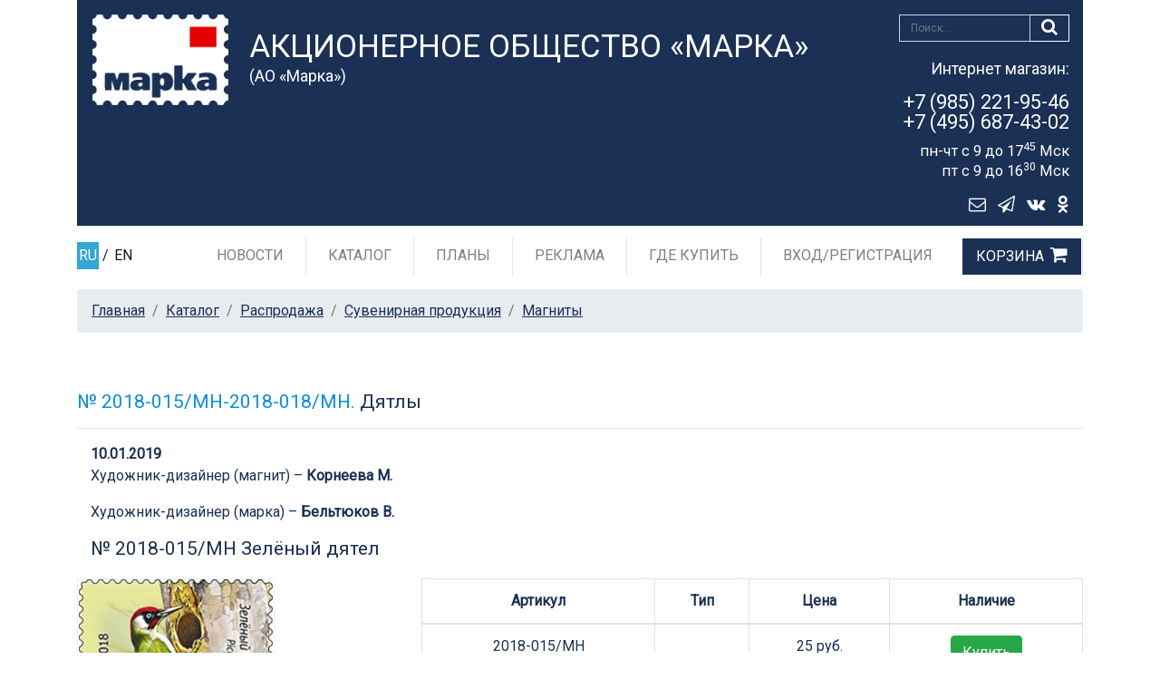

--- FILE ---
content_type: text/html; charset=utf-8
request_url: https://rusmarka.ru/catalog/sale/souvenirsproducts/Magnity/position/36035.aspx
body_size: 47467
content:
<!doctype html>
<html lang="ru">

<head>
    <!-- Encoding, mapping for mobile, Title page -->
    <meta charset="utf-8" /><meta name="viewport" content="width=device-width, initial-scale=1, shrink-to-fit=no" />
    
    <!-- SEO meta -->
    
    <title>
	Дятлы
</title>
        <!-- Favicon site -->
        <link rel="icon" href="/favicon.ico?3.94.1">

        <!-- Bootstrap core CSS -->
        <link href="/assets/css/bootstrap.min.css?3.94.1" rel="stylesheet">

        <!-- Custom styles for this template -->
        <link href="https://fonts.googleapis.com/css?family=Playfair+Display:700,900" rel="stylesheet">
        <link href="/assets/css/thems.css?3.94.1" rel="stylesheet">
        
            <link href="/assets/css/tow-col.css?3.94.1" rel="stylesheet">
        
            <link href="/assets/css/catalog.css?3.94.1" rel="stylesheet">
        
        
        <!-- HTML5 shim and Respond.js IE8 support of HTML5 elements and media queries -->
        <!--[if lt IE 9]>
            <script src="https://oss.maxcdn.com/html5shiv/3.7.2/html5shiv.min.js"></script>
            <script src="https://oss.maxcdn.com/respond/1.4.2/respond.min.js"></script>
        <![endif]-->
        <link rel="stylesheet" href="/assets/css/easyzoom/jquery.ez-plus.css?3.94.1"/>
        <script src="/assets/js/jquery-2.1.1.min.js?3.94.1"></script>
        <script src="/assets/js/easyzoom/jquery.ez-plus.js?3.94.1"></script>

    
    <script>
        var markaSiteState = {};
        markaSiteState.isUserLoggedIn = false;
    </script>
<meta name="description" content="Дятлы" /><meta name="keywords" content="Магниты, магниты купить, магниты с городами купить, магниты на холодильник купить, сувенирный магнит купить" /></head>

<body>
    <form name="aspnetForm" method="post" action="36035.aspx" id="aspnetForm" enctype="multipart/form-data">
<div>
<input type="hidden" name="__VIEWSTATE" id="__VIEWSTATE" value="Y/RZJzc4l4TecYh/YCTZKwHL4QM+oHCIsjZ+AazcXIfZF2RJBH2I/BmHiJDivaigWPEzZSWsHRMpbTQAyCE3IdJZoPCigGff88GfhjJ8M04=" />
</div>

<div>

	<input type="hidden" name="__VIEWSTATEGENERATOR" id="__VIEWSTATEGENERATOR" value="EC6CB6C0" />
</div>
        <header id="header">
            <!-- Blue header block -->
            
    <div class="container">
        <div class="marka-header py-lg-2">
            <div class="row">
                <div class="col-xl-2 col-lg-2 col-md-2 col-sm-2 col-2 py-2 px-sm-3 pr-0">
                    <a class="marka-header-logo ml-sm-3" href="/" 
                        title="Акционерное общество «Марка»"><img src="/files/sitedata/PageID/PageModulID/68169463-3523-49cd-9df4-4255b79206d9.png" 
                                                                            alt="Акционерное общество «Марка»" class="img-fluid"></a>
                </div>
                <div class="col-xl-7 col-lg-6 col-md-10 col-sm-9 col-6 marka-header-title">
                    <h4>Акционерное общество «Марка»</h4>
                    <h5>(АО «Марка»)</h5>
                </div>
                <div class="col-xl-3 col-lg-4 col-7 pr-0 text-right marka-header_dop">
                    <div class="mb-lg-3 marka-header_dop-search">
                        <button type="submit" class="btn btn-search" value="DoSearch" name="searchButton"><i class="fa fa-search"></i></button>
                        <input type="text" class="form-control form-control-search" placeholder="Поиск..." name="searchText">
                        <div style="clear:both;"></div>
                    </div>
                    <div class="marka-header_shopping-tel">
                        <p><small>Интернет магазин:</small></p>

                        <p><a href="tel:+79852219546">+7 (985) 221-95-46<br>+7 (495) 687-43-02</a></p>

                        <div><sup>пн-чт с 9 до 17<sup>45</sup> Мск</sup></div><div><sup>пт с 9 до 16<sup>30</sup> Мск</sup></div>
                    </div>
                    <a href="#" id="envelope_link"
                       class="btn btn-envelope"><i class="fa fa-envelope-o"></i></a><a rel="nofollow" href="https://t.me/aomarka"
                                                                                       class="btn btn-envelope" target="_blank"><i class="fa fa-paper-plane-o"></i></a><a rel="nofollow" href="https://vk.com/itcmarka"
                                                                                       class="btn btn-envelope" target="_blank"><i class="fa fa-vk"></i></a><a rel="nofollow" href="https://ok.ru/aomarka"
                                                                                       class="btn btn-envelope" target="_blank"><i class="fa fa-odnoklassniki"></i></a>
                </div>
                <div class="col-3 pl-0">

                  <!-- Hamburger mobile and cart-->
                  <div class="lang-link_bg">
                      <!-- иконка телефона для мобильной версии -->
                      <a href="tel:+79852219546" class="shopping-cart"><i class="fa fa-phone"></i></a>
                      <!-- / иконка телефона для мобильной версии -->
                      
                        <a href="/service/basket.aspx" class="shopping-cart"><span></span> <i class="fa fa-shopping-cart"></i></a>
                      
                      <button class="navbar-toggler" type="button" data-toggle="collapse" data-target="#navbarSupportedContent" aria-controls="navbarSupportedContent" aria-expanded="false" aria-label="Toggle navigation"><i class="fa fa-bars"></i></button>
                  </div>
                  <!-- / Hamburger mobile and cart -->

                </div>
            </div>
        </div>
    </div>

            <!-- /Blue header block -->

            <!-- Horizontal menu header block -->
            
    
    <div class="py-lg-1 mb-1 default" id="bb-header">
        <div class="bb-header_menu">
            <div class="container">
                <div class="row">
                    <div class="col-xl-1 col-lg-2 lang-link">
                        <!-- Language link -->
                        <div class="lang-link_bg">
                            <span class="lang-link_item"><a class="active" href="/">RU</a>&nbsp;/&nbsp;<a href="/en.aspx" class="">EN</a></span>
                        </div>
                        <!-- Language link -->
                    </div>
                    <div class="col-xl-11 col-lg-10 bb-header_menu-box">
                        <nav class="navbar navbar-expand-lg navbar-light">
                            <div class="collapse navbar-collapse justify-content-end" id="navbarSupportedContent">
                                <!-- Menu horizontal -->
                                <ul class="navbar-nav">
                                    
                                    
                                            <li class='nav-item'><a class='nav-link' href='/news.aspx'>Новости</a></li>

                                        
                                            <li class='nav-item'><a class='nav-link' href='/catalog.aspx'>Каталог</a></li>

                                        
                                            <li class='nav-item'><a class='nav-link' href='/plans.aspx'>Планы</a></li>

                                        
                                            <li class='nav-item'><a class='nav-link' href='/reklama.aspx'>Реклама</a></li>

                                        
                                            <li class='nav-item'><a class='nav-link' href='/where.aspx'>Где купить</a></li>

                                        
                                            <li class='nav-item nav-item-last'><a class='nav-link' href='/cabinet/login.aspx'>Вход/Регистрация</a></li>

                                        
                                            <li class='nav-item'><a class='nav-link cart-link' href='/service/basket.aspx'>Корзина</a></li>
                                           

                                    <li class="nav-item dropdown nav-item_lang"><a class="nav-link dropdown-toggle" href="#" id="navbarDropdown" role="button" data-toggle="dropdown" aria-haspopup="true" aria-expanded="false">Язык сайта</a>
                                        <div class="dropdown-menu" aria-labelledby="navbarDropdown">
                                            <a class="dropdown-item" href="/">RU</a>
                                            <a class="dropdown-item" href="/en.aspx">EN</a>
                                        </div>
                                    </li>
                                </ul>
                                <!-- /Menu horizontal -->
                            </div>
                        </nav>
                    </div>
                </div>
            </div>
        </div>
    </div>





        

            <!-- /Horizontal menu header block -->
        </header>
            
        <main role="main" class="container">
        
            
        
            
            <div class="row">
            
      
                <div class='col-12 marka-main'>
                    
    <nav aria-label="breadcrumb">
        <ol class="breadcrumb">
            <li class='breadcrumb-item'><a href='/'>Главная</a></li> <li class='breadcrumb-item'><a href='/catalog.aspx'>Каталог</a></li> <li class='breadcrumb-item'><a href='/catalog/sale.aspx'>Распродажа</a></li><li class='breadcrumb-item'><a href='/catalog/sale/souvenirsproducts.aspx'>Сувенирная продукция</a></li><li class='breadcrumb-item'><a href='/catalog/sale/souvenirsproducts/Magnity.aspx'>Магниты</a></li>
        </ol>
    </nav>

                    <div class="marka-main">

                        

<div class="row">
    <div class="col-12">
        <h1 class="marka-post-title pb-3 mb-3 mt-5 border-bottom"><span>№ 2018-015/МН-2018-018/МН.</span> Дятлы</h1>
    </div>
  </div>

<div class="col-12">
    <div class="date-product">10.01.2019</div>
   
    
            <div class="author-product">Художник-дизайнер (магнит) – <a href="/page02/artist/141482.aspx">Корнеева М.</a></div>
        
            <div class="author-product">Художник-дизайнер (марка) – <a href="/page02/artist/131779.aspx">Бельтюков В.</a></div>
        
</div>



    

<div class="col-12 marka-title-visibility"><h2 class="pb-3 mb-1 marka-post-title">№ 2018-015/МН Зелёный дятел</h2></div>
<div class="row mb-3">
    <!--
<div class="col-12">
    <div class="date-product"></div>
    <div class="author-product"><a href=""> </a></div>
</div>
     -->

<div class="col-lg-4 ">
    
    
    <!-- ZoomProducts block__001 -->
    
    <div class="block__001 easyzoom">
        <img src="/files/resize/Z72/300_300_0__files_sitedata_833_2118_0b54bb73-3ff7-4124-8460-f27f5d6f46ec_jpg_B95D6111.jpg" data-zoom-image="/files/sitedata/833/2118/0b54bb73-3ff7-4124-8460-f27f5d6f46ec.jpg" class="img-fluid"/>
    </div>
     
    <!-- Zoom image-list -->
    <div class="element-zims-image">

        <ul class="thumbnails" id="gallery_block__001">
            
                    <!--  Zoom image-item -->
                    <li>
                        <a href="#" data-image="/files/sitedata/833/2118/0b54bb73-3ff7-4124-8460-f27f5d6f46ec.jpg" data-zoom-image="/files/sitedata/833/2118/0b54bb73-3ff7-4124-8460-f27f5d6f46ec.jpg">
                            <img id="img_01" src="/files/resize/Z72/300_300_0__files_sitedata_833_2118_0b54bb73-3ff7-4124-8460-f27f5d6f46ec_jpg_B95D6111.jpg" class="img-fluid"/>
                        </a>
                    </li>
                    <!-- / Zoom image-item -->
                     

        </ul>
    </div>
    <!-- / Zoom image-list -->

    <!-- JS ZoomProducts -->
    <script type="text/javascript">
        $(document).ready(function () {
            $(".block__001 img").ezPlus({ 
                gallery: 'gallery_block__001'
            });

            $(".block__001").bind("click", function (e) {
                var ez = $('.block__001 img').data('ezPlus');
                ez.changeState('enable'); 
                ez.closeAll(); //NEW: This function force hides the lens, tint and window
                $.fancybox(ez.getGalleryList());
                return false;
            });

        });
    </script>
    <!-- /JS ZoomProducts -->    

    <!-- /ZoomProducts block__001 -->

</div>

<div class="col-lg-8">
    <div class="marka-post">
        
        

        
        <table class="table text-center table-bordered">
            <thead>
            <tr>
                <th>Артикул</th>
                <th>Тип</th>
                <th>Цена</th>
                <th>Наличие</th>
            </tr>
            </thead>
            <tbody>
            
            <tr>
                <td>2018-015/МН</td>
                <td></td>
                <td>
                    25&nbsp;руб.
                </td>
                <td>
                    
                        <button type="submit" class="btn btn-success" name="linkAdd1_46314"
                                onclick="return AddToBasket(1,46314,'/catalog/sale/souvenirsproducts/Magnity/position/36035.aspx',
                                            'CF8ADD460132C8838970B595AE27207679205AEA',1,this)">Купить</button>
                    
                </td>
            </tr>
            
            </tbody>
        </table><!-- /.table -->
        
    </div><!-- /.marka-post -->
</div><!-- /.col-lg-8 -->
</div>


<div class="col-12 mt-5 mb-5">
  <ul class="nav nav-tabs" id="myTab" role="tablist">
      
      <li class="nav-item">
        <a class="nav-link active show" id="profile-tab" data-toggle="tab" href="#profile_46314" role="tab" 
           aria-controls="profile" aria-selected="true">Характеристики</a>
      </li>
      
    </ul>
    <div class="tab-content" id="myTabContent">
          
          <div class="tab-pane fade active show" id="profile_46314" role="tabpanel" aria-labelledby="profile-tab" tabindex="-1">
              <br>
              
              <table class="table text-center table-bordered">

                  <!-- thead -->
                  <thead id="ctl00_MainColumn_ctl00_gooddetail_repParts_ctl00_part_infoTableHead"><tr>
	<th>Изготовитель</th>
	<th>Тираж</th>
	<th>Размер</th>
	<th>Материал</th>
</tr>
</thead>
                  <!-- / thead -->

                  <!-- tbody -->
                  <tbody id="ctl00_MainColumn_ctl00_gooddetail_repParts_ctl00_part_infoTableBody"><tr>
	<td>АО «Марка»</td>
	<td>500</td>
	<td>70 х 50 мм</td>
	<td>бумага + магнитный винил + глянцевая ламинация</td>
</tr>
</tbody>   
                  <!-- / tbody --> 

              </table><!-- /.table --></div>
          
    </div>
</div>


    

<div class="col-12 marka-title-visibility"><h2 class="pb-3 mb-1 marka-post-title">№ 2018-016/МН Большой пёстрый дятел</h2></div>
<div class="row mb-3">
    <!--
<div class="col-12">
    <div class="date-product"></div>
    <div class="author-product"><a href=""> </a></div>
</div>
     -->

<div class="col-lg-4 ">
    
    
    <!-- ZoomProducts block__002 -->
    
    <div class="block__002 easyzoom">
        <img src="/files/resize/Z80/300_300_0__files_sitedata_833_2118_3b59bc5b-0ba2-40fa-bb14-f9b3df398945_jpg_EB3F3B3A.jpg" data-zoom-image="/files/sitedata/833/2118/3b59bc5b-0ba2-40fa-bb14-f9b3df398945.jpg" class="img-fluid"/>
    </div>
     
    <!-- Zoom image-list -->
    <div class="element-zims-image">

        <ul class="thumbnails" id="gallery_block__002">
            
                    <!--  Zoom image-item -->
                    <li>
                        <a href="#" data-image="/files/sitedata/833/2118/3b59bc5b-0ba2-40fa-bb14-f9b3df398945.jpg" data-zoom-image="/files/sitedata/833/2118/3b59bc5b-0ba2-40fa-bb14-f9b3df398945.jpg">
                            <img id="img_01" src="/files/resize/Z80/300_300_0__files_sitedata_833_2118_3b59bc5b-0ba2-40fa-bb14-f9b3df398945_jpg_EB3F3B3A.jpg" class="img-fluid"/>
                        </a>
                    </li>
                    <!-- / Zoom image-item -->
                     

        </ul>
    </div>
    <!-- / Zoom image-list -->

    <!-- JS ZoomProducts -->
    <script type="text/javascript">
        $(document).ready(function () {
            $(".block__002 img").ezPlus({ 
                gallery: 'gallery_block__002'
            });

            $(".block__002").bind("click", function (e) {
                var ez = $('.block__002 img').data('ezPlus');
                ez.changeState('enable'); 
                ez.closeAll(); //NEW: This function force hides the lens, tint and window
                $.fancybox(ez.getGalleryList());
                return false;
            });

        });
    </script>
    <!-- /JS ZoomProducts -->    

    <!-- /ZoomProducts block__002 -->

</div>

<div class="col-lg-8">
    <div class="marka-post">
        
        

        
        <table class="table text-center table-bordered">
            <thead>
            <tr>
                <th>Артикул</th>
                <th>Тип</th>
                <th>Цена</th>
                <th>Наличие</th>
            </tr>
            </thead>
            <tbody>
            
            <tr>
                <td>2018-016/МН</td>
                <td></td>
                <td>
                    25&nbsp;руб.
                </td>
                <td>
                    
                        <button type="submit" class="btn btn-success" name="linkAdd1_46315"
                                onclick="return AddToBasket(1,46315,'/catalog/sale/souvenirsproducts/Magnity/position/36035.aspx',
                                            'CF8ADD460132C8838970B595AE27207679205AEA',1,this)">Купить</button>
                    
                </td>
            </tr>
            
            </tbody>
        </table><!-- /.table -->
        
    </div><!-- /.marka-post -->
</div><!-- /.col-lg-8 -->
</div>



    

<div class="col-12 marka-title-visibility"><h2 class="pb-3 mb-1 marka-post-title">№ 2018-017/МН Чёрный дятел</h2></div>
<div class="row mb-3">
    <!--
<div class="col-12">
    <div class="date-product"></div>
    <div class="author-product"><a href=""> </a></div>
</div>
     -->

<div class="col-lg-4 ">
    
    
    <!-- ZoomProducts block__003 -->
    
    <div class="block__003 easyzoom">
        <img src="/files/resize/Z44/300_300_0__files_sitedata_833_2118_7c908ea3-3f22-44cf-8213-3998cb41c11e_jpg_E9795DCC.jpg" data-zoom-image="/files/sitedata/833/2118/7c908ea3-3f22-44cf-8213-3998cb41c11e.jpg" class="img-fluid"/>
    </div>
     
    <!-- Zoom image-list -->
    <div class="element-zims-image">

        <ul class="thumbnails" id="gallery_block__003">
            
                    <!--  Zoom image-item -->
                    <li>
                        <a href="#" data-image="/files/sitedata/833/2118/7c908ea3-3f22-44cf-8213-3998cb41c11e.jpg" data-zoom-image="/files/sitedata/833/2118/7c908ea3-3f22-44cf-8213-3998cb41c11e.jpg">
                            <img id="img_01" src="/files/resize/Z44/300_300_0__files_sitedata_833_2118_7c908ea3-3f22-44cf-8213-3998cb41c11e_jpg_E9795DCC.jpg" class="img-fluid"/>
                        </a>
                    </li>
                    <!-- / Zoom image-item -->
                     

        </ul>
    </div>
    <!-- / Zoom image-list -->

    <!-- JS ZoomProducts -->
    <script type="text/javascript">
        $(document).ready(function () {
            $(".block__003 img").ezPlus({ 
                gallery: 'gallery_block__003'
            });

            $(".block__003").bind("click", function (e) {
                var ez = $('.block__003 img').data('ezPlus');
                ez.changeState('enable'); 
                ez.closeAll(); //NEW: This function force hides the lens, tint and window
                $.fancybox(ez.getGalleryList());
                return false;
            });

        });
    </script>
    <!-- /JS ZoomProducts -->    

    <!-- /ZoomProducts block__003 -->

</div>

<div class="col-lg-8">
    <div class="marka-post">
        
        

        
        <table class="table text-center table-bordered">
            <thead>
            <tr>
                <th>Артикул</th>
                <th>Тип</th>
                <th>Цена</th>
                <th>Наличие</th>
            </tr>
            </thead>
            <tbody>
            
            <tr>
                <td>2018-017/МН</td>
                <td></td>
                <td>
                    25&nbsp;руб.
                </td>
                <td>
                    
                        <button type="submit" class="btn btn-success" name="linkAdd1_46316"
                                onclick="return AddToBasket(1,46316,'/catalog/sale/souvenirsproducts/Magnity/position/36035.aspx',
                                            'CF8ADD460132C8838970B595AE27207679205AEA',1,this)">Купить</button>
                    
                </td>
            </tr>
            
            </tbody>
        </table><!-- /.table -->
        
    </div><!-- /.marka-post -->
</div><!-- /.col-lg-8 -->
</div>



    

<div class="col-12 marka-title-visibility"><h2 class="pb-3 mb-1 marka-post-title">№ 2018-018/МН Малый пёстрый дятел</h2></div>
<div class="row mb-3">
    <!--
<div class="col-12">
    <div class="date-product"></div>
    <div class="author-product"><a href=""> </a></div>
</div>
     -->

<div class="col-lg-4 ">
    
    
    <!-- ZoomProducts block__004 -->
    
    <div class="block__004 easyzoom">
        <img src="/files/resize/Z24/300_300_0__files_sitedata_833_2118_c40d376a-1c08-4af1-91a4-95837ebe301d_jpg_7303266A.jpg" data-zoom-image="/files/sitedata/833/2118/c40d376a-1c08-4af1-91a4-95837ebe301d.jpg" class="img-fluid"/>
    </div>
     
    <!-- Zoom image-list -->
    <div class="element-zims-image">

        <ul class="thumbnails" id="gallery_block__004">
            
                    <!--  Zoom image-item -->
                    <li>
                        <a href="#" data-image="/files/sitedata/833/2118/c40d376a-1c08-4af1-91a4-95837ebe301d.jpg" data-zoom-image="/files/sitedata/833/2118/c40d376a-1c08-4af1-91a4-95837ebe301d.jpg">
                            <img id="img_01" src="/files/resize/Z24/300_300_0__files_sitedata_833_2118_c40d376a-1c08-4af1-91a4-95837ebe301d_jpg_7303266A.jpg" class="img-fluid"/>
                        </a>
                    </li>
                    <!-- / Zoom image-item -->
                     

        </ul>
    </div>
    <!-- / Zoom image-list -->

    <!-- JS ZoomProducts -->
    <script type="text/javascript">
        $(document).ready(function () {
            $(".block__004 img").ezPlus({ 
                gallery: 'gallery_block__004'
            });

            $(".block__004").bind("click", function (e) {
                var ez = $('.block__004 img').data('ezPlus');
                ez.changeState('enable'); 
                ez.closeAll(); //NEW: This function force hides the lens, tint and window
                $.fancybox(ez.getGalleryList());
                return false;
            });

        });
    </script>
    <!-- /JS ZoomProducts -->    

    <!-- /ZoomProducts block__004 -->

</div>

<div class="col-lg-8">
    <div class="marka-post">
        
        

        
        <table class="table text-center table-bordered">
            <thead>
            <tr>
                <th>Артикул</th>
                <th>Тип</th>
                <th>Цена</th>
                <th>Наличие</th>
            </tr>
            </thead>
            <tbody>
            
            <tr>
                <td>2018-018/МН</td>
                <td></td>
                <td>
                    25&nbsp;руб.
                </td>
                <td>
                    
                        <button type="submit" class="btn btn-success" name="linkAdd1_46317"
                                onclick="return AddToBasket(1,46317,'/catalog/sale/souvenirsproducts/Magnity/position/36035.aspx',
                                            'CF8ADD460132C8838970B595AE27207679205AEA',1,this)">Купить</button>
                    
                </td>
            </tr>
            
            </tbody>
        </table><!-- /.table -->
        
    </div><!-- /.marka-post -->
</div><!-- /.col-lg-8 -->
</div>









   
    <h3 class="border-bottom p-2 my-4 title-box">С этим покупают</h3>
    
    
        <div class='row justify-content-center section-catalog'>
    
        <div class='marka-item col-lg-3 col-md-4 col-sm-6 col-12 mb-4'>
            
                <div class="custom-control custom-checkbox-star">
                    <input type="checkbox" class="custom-control-input" id="customCheck_32964" >
                    <label class="custom-control-label" for="customCheck_32964"></label>
                </div>
            
            <a href="/catalog/marki/position/32964.aspx" >
                <div class="section-item_content border pb-3">
                    
                        <div class="section-item_content-img" style='background-image: url(/files/resize/ZCA/221_221_0__files_sitedata_401_1439_c7742667-a4b9-4c27-b709-7f30fa6af50a_jpg_F970F721.jpg)'>
                            <img src="/files/resize/ZCA/221_221_0__files_sitedata_401_1439_c7742667-a4b9-4c27-b709-7f30fa6af50a_jpg_F970F721.jpg" alt="" class="img-fluid">
                        </div>
                    
                    
                    <h5 class="pb-2 section-item_content-article">№ 2309-2312 квартблок</h5>
                    <h3>Фауна России. Дятлы</h3>
                    
                        <a href="/catalog/marki/position/32964.aspx" class="btn btn-cart" 
                           >купить</a>
                    
                    
                </div>
            </a>
        </div>
        <!-- /.section-item -->

    
        <div class='marka-item col-lg-3 col-md-4 col-sm-6 col-12 mb-4'>
            
                <div class="custom-control custom-checkbox-star">
                    <input type="checkbox" class="custom-control-input" id="customCheck_32966" >
                    <label class="custom-control-label" for="customCheck_32966"></label>
                </div>
            
            <a href="/catalog/converty/konvert1/position/32966.aspx" >
                <div class="section-item_content border pb-3">
                    
                        <div class="section-item_content-img" style='background-image: url(/files/resize/ZAC/221_221_0__files_sitedata_406_1455_5d29e2f2-af6b-4213-b5d2-3befbb72f3ca_jpg_077D3EF2.jpg)'>
                            <img src="/files/resize/ZAC/221_221_0__files_sitedata_406_1455_5d29e2f2-af6b-4213-b5d2-3befbb72f3ca_jpg_077D3EF2.jpg" alt="" class="img-fluid">
                        </div>
                    
                    
                    <h5 class="pb-2 section-item_content-article">№ 2002</h5>
                    <h3>Фауна России. Дятлы</h3>
                    
                        <a href="/catalog/converty/konvert1/position/32966.aspx" class="btn btn-cart" 
                           >купить</a>
                    
                    
                </div>
            </a>
        </div>
        <!-- /.section-item -->

    
        <div class='marka-item col-lg-3 col-md-4 col-sm-6 col-12 mb-4'>
            
                <div class="custom-control custom-checkbox-star">
                    <input type="checkbox" class="custom-control-input" id="customCheck_33022" >
                    <label class="custom-control-label" for="customCheck_33022"></label>
                </div>
            
            <a href="/catalog/otkrytki/hudojnemarkcards/position/33022.aspx" >
                <div class="section-item_content border pb-3">
                    
                        <div class="section-item_content-img" style='background-image: url(/files/resize/Z6D/221_221_0__files_sitedata_795_2049_9d088dd3-5706-40ec-b018-eaf663a15561_jpg_29B277B8.jpg)'>
                            <img src="/files/resize/Z6D/221_221_0__files_sitedata_795_2049_9d088dd3-5706-40ec-b018-eaf663a15561_jpg_29B277B8.jpg" alt="" class="img-fluid">
                        </div>
                    
                    
                    <h5 class="pb-2 section-item_content-article">№ 2018-023/4</h5>
                    <h3>Фауна России. Дятлы</h3>
                    
                    
                        <a href="/catalog/otkrytki/hudojnemarkcards/position/33022.aspx" class="btn btn-cart"
                           >подробнее</a>
                    
                </div>
            </a>
        </div>
        <!-- /.section-item -->

    
        <div class='marka-item col-lg-3 col-md-4 col-sm-6 col-12 mb-4'>
            
                <div class="custom-control custom-checkbox-star">
                    <input type="checkbox" class="custom-control-input" id="customCheck_33021" >
                    <label class="custom-control-label" for="customCheck_33021"></label>
                </div>
            
            <a href="/catalog/filprod/suvenir/position/33021.aspx" >
                <div class="section-item_content border pb-3">
                    
                        <div class="section-item_content-img" style='background-image: url(/files/resize/Z2E/221_221_0__files_sitedata_435_1522_45e06570-5d33-4396-9186-253c9e15f97c_jpg_3F9D633F.jpg)'>
                            <img src="/files/resize/Z2E/221_221_0__files_sitedata_435_1522_45e06570-5d33-4396-9186-253c9e15f97c_jpg_3F9D633F.jpg" alt="" class="img-fluid">
                        </div>
                    
                    
                    <h5 class="pb-2 section-item_content-article">№ СП2018-015/П</h5>
                    <h3>Фауна России. Дятлы</h3>
                    
                        <a href="/catalog/filprod/suvenir/position/33021.aspx" class="btn btn-cart" 
                           >купить</a>
                    
                    
                </div>
            </a>
        </div>
        <!-- /.section-item -->

    
        <div class='marka-item col-lg-3 col-md-4 col-sm-6 col-12 mb-4'>
            
                <div class="custom-control custom-checkbox-star">
                    <input type="checkbox" class="custom-control-input" id="customCheck_33023" >
                    <label class="custom-control-label" for="customCheck_33023"></label>
                </div>
            
            <a href="/catalog/preriodika/filately/position/33023.aspx" >
                <div class="section-item_content border pb-3">
                    
                        <div class="section-item_content-img" style='background-image: url(/files/resize/Z32/221_221_0__files_sitedata_456_1548_643ff69e-45d0-4b5d-bbd6-cde2c3f7ff7b_jpg_43792A14.jpg)'>
                            <img src="/files/resize/Z32/221_221_0__files_sitedata_456_1548_643ff69e-45d0-4b5d-bbd6-cde2c3f7ff7b_jpg_43792A14.jpg" alt="" class="img-fluid">
                        </div>
                    
                    
                    <h5 class="pb-2 section-item_content-article">№ 1 2018</h5>
                    <h3>Журнал "Филателия" №1</h3>
                    
                        <a href="/catalog/preriodika/filately/position/33023.aspx" class="btn btn-cart" 
                           >купить</a>
                    
                    
                </div>
            </a>
        </div>
        <!-- /.section-item -->

    
        </div><!-- /.row -->
    

    <!-- .pagination -->
    
    <!-- /.pagination -->






                    </div>
                </div>
            </div>
            
        </main>
        <!-- /main .container -->

        <!-- footer -->
        
    
    <footer class="marka-footer">
        <div class="container">
        <div class="row">
          <div class="col-lg-4 col-sm-6">
              <ul class="nav flex-column">
                  
                          <li class="nav-item">
                              <a class="nav-link" href="/about.aspx"  >
                                  
                                  О компании
                              </a>
                          </li>
                      
                          <li class="nav-item">
                              <a class="nav-link" href="/filateliacover.aspx"  >
                                  
                                  Журнал «Филателия»
                              </a>
                          </li>
                      
                          <li class="nav-item">
                              <a class="nav-link" href="/conkurs.aspx"  >
                                  
                                  Конкурсы
                              </a>
                          </li>
                      
                          <li class="nav-item">
                              <a class="nav-link" href="/page02.aspx"  >
                                  
                                  Наши авторы
                              </a>
                          </li>
                      
                          <li class="nav-item">
                              <a class="nav-link" href="/KomissiyaGZPO.aspx"  >
                                  
                                  Комиссия по ГЗПО
                              </a>
                          </li>
                            
              </ul>
          </div>
          <div class="col-lg-4 col-sm-6">
              <ul class="nav flex-column">
                  
                          <li class="nav-item">
                              <a class="nav-link" href="/zakupki.aspx"  >
                                  
                                  Закупки
                              </a>
                          </li>
                      
                          <li class="nav-item">
                              <a class="nav-link" href="/confidencepolitika.aspx"  >
                                  
                                  Политика конфиденциальности
                              </a>
                          </li>
                      
                          <li class="nav-item">
                              <a class="nav-link" href="/termus.aspx"  >
                                  
                                  Условия обслуживания
                              </a>
                          </li>
                      
                          <li class="nav-item">
                              <a class="nav-link" href="/pkor.aspx"  >
                                  
                                  Противодействие коррупции
                              </a>
                          </li>
                       
             </ul>
          </div>
          <div class="col-lg-4 col-sm-6">
              <ul class="nav flex-column">
                  
                          <li class="nav-item">
                              <a class="nav-link" href="/contacts.aspx"  >
                                  
                                  Контакты
                              </a>
                          </li>
                      
                          <li class="nav-item">
                              <a class="nav-link" href="/shops.aspx"  >
                                  
                                  Салоны
                              </a>
                          </li>
                      
                          <li class="nav-item">
                              <a class="nav-link" href="https://vk.com/itcmarka" rel='nofollow' >
                                  
                                      <i class="fa fa-vk"></i>
                                  
                                  VKontakte
                              </a>
                          </li>
                      
                          <li class="nav-item">
                              <a class="nav-link" href="https://ok.ru/aomarka" rel='nofollow' >
                                  
                                      <i class="fa fa-odnoklassniki"></i>
                                  
                                  OK
                              </a>
                          </li>
                       
                <li class="nav-item">
                    <a class="nav-link" href="https://t.me/aomarka" >
                        <i class="fa fa-paper-plane-o"></i>
                        Telegram
                    </a>
                </li>
              </ul>
          </div>
        </div>
        <div class="marka-footer_copirite">
          <div style="float:left">
              <!-- 'Counter' begin -->
              <!-- Yandex.Metrika counter -->
<script type="text/javascript" >
   (function(m,e,t,r,i,k,a){m[i]=m[i]||function(){(m[i].a=m[i].a||[]).push(arguments)};
   m[i].l=1*new Date();k=e.createElement(t),a=e.getElementsByTagName(t)[0],k.async=1,k.src=r,a.parentNode.insertBefore(k,a)})
   (window, document, "script", "https://mc.yandex.ru/metrika/tag.js", "ym");

   ym(22599673, "init", {
        clickmap:true,
        trackLinks:true,
        accurateTrackBounce:true,
        webvisor:true,
        ecommerce:"dataLayer"
   });
</script>
<noscript><div><img src="https://mc.yandex.ru/watch/22599673" style="position:absolute; left:-9999px;" alt="" /></div></noscript>
<!-- /Yandex.Metrika counter -->
<meta name="yandex-verification" content="73e892a447aef8a1" />


<meta name="yandex-verification" content="7b7169a0cfefe03e" />


<script type="text/javascript">!function(){var t=document.createElement("script");t.type="text/javascript",t.async=!0,t.src="https://vk.com/js/api/openapi.js?168",t.onload=function(){VK.Retargeting.Init("VK-RTRG-514352-gDurl"),VK.Retargeting.Hit()},document.head.appendChild(t)}();</script><noscript><img src="https://vk.com/rtrg?p=VK-RTRG-514352-gDurl" style="position:fixed; left:-999px;" alt=""/></noscript>

<!-- Global site tag (gtag.js) - Google Analytics -->
<script async src="https://www.googletagmanager.com/gtag/js?id=UA-188366555-1"></script>
<script>
  window.dataLayer = window.dataLayer || [];
  function gtag(){dataLayer.push(arguments);}
  gtag('js', new Date());

  gtag('config', 'UA-188366555-1');
</script>

<!-- Rating Mail.ru counter -->
<script type="text/javascript">
var _tmr = window._tmr || (window._tmr = []);
_tmr.push({id: "3206442", type: "pageView", start: (new Date()).getTime()});
(function (d, w, id) {
  if (d.getElementById(id)) return;
  var ts = d.createElement("script"); ts.type = "text/javascript"; ts.async = true; ts.id = id;
  ts.src = "https://top-fwz1.mail.ru/js/code.js";
  var f = function () {var s = d.getElementsByTagName("script")[0]; s.parentNode.insertBefore(ts, s);};
  if (w.opera == "[object Opera]") { d.addEventListener("DOMContentLoaded", f, false); } else { f(); }
})(document, window, "topmailru-code");
</script><noscript><div>
<img src="https://top-fwz1.mail.ru/counter?id=3206442;js=na" style="border:0;position:absolute;left:-9999px;" alt="Top.Mail.Ru" />
</div></noscript>
<!-- //Rating Mail.ru counter -->


              <!-- 'Counter' end -->
          </div>
          <p>
              &copy; 2019-2024 Акционерное общество &laquo;Марка&raquo;. Разработка сайта <a href="https://atilekt.ru/" target="_blank">Atilekt</a>. Powered by <a href="https://atilekt.net/" target="_blank">Atilekt.NET</a>
          </p>
        </div>
      </div>
        <a href="#header" id="scroll" class="default"><i class="fa fa-angle-up"></i></a>
    </footer>





        

        <!-- /footer -->
		
    </form>

    <!-- Placed at the end of the document so the pages load faster -->
    
        <!-- Fonts Icon -->
        <link href="/assets/fonts/FontAwesome/font-awesome.min.css?3.94.1" rel="stylesheet">

        <!-- Bootstrap core JavaScript
        ================================================== -->

        <!-- DropDown tabs -->
        <script src="/assets/js/popper/popper.min.js?3.94.1"></script>
        <!-- DropDown tabs -->

        <script src="/assets/js/bootstrap.min.js?3.94.1"></script>
        <script src="/assets/js/settings.js?3.94.1"></script>
    

    

    
        <script src="/assets/js/basictable/jquery.basictable.js?3.94.1"></script>
        <link rel="stylesheet" href="/assets/css/fancybox/jquery.fancybox.css?3.94.1" type="text/css" media="screen" />  
        <script type="text/javascript" src="/assets/js/fancybox/jquery.fancybox.pack.js?3.94.1"></script> 
        <script type="text/javascript"> 
            init_catalog_item_page();
        </script>
    

    

    <div class="form_bg"></div>    
    <div class="form_wrapper">
        
    <div style="position: absolute;top: 0px;right: 6px;">
        <a href="#" id="feedback_form_close"><i class="fa fa-close" style="font-size:36px;"></i></a>
    </div>
    <div class="col-lg-8 offset-lg-2 my-4">
        <div class="card">
          <div class="card-body" id="feedback_form">

              
                      
                          <div class="form-group">
                              <label for="field_145040">Имя *  </label>
                              <input type="text" class="form-control" id=field_145040 placeholder="" 
                                     data-req="1" />
                          </div>
                      
                      
                      

                      
                  
                      
                          <div class="form-group">
                              <label for="field_145041">E-MAIL *  </label>
                              <input type="text" class="form-control" id=field_145041 placeholder="" 
                                     data-req="1" />
                          </div>
                      
                      
                      

                      
                  
                      
                          <div class="form-group">
                              <label for="field_145042">Тема *  </label>
                              <input type="text" class="form-control" id=field_145042 placeholder="" 
                                     data-req="1" />
                          </div>
                      
                      
                      

                      
                  
                      
                      
                      
                          <label for="field_145043">Сообщение * 	</label>
                          <textarea class="form-control" placeholder="" id=field_145043
                                data-req="1"></textarea>
                      

                      
                  
                      
                      
                      

                      
                          <div class="form-group">
                              <label for="captcha">Символы с картинки * <img src="[data-uri]" id="captcha_image" /></label>
                              <input type="text" class="form-control" id=captcha placeholder="" data-req="1" />
                          </div>
                      
                  

            <div style="padding-bottom: 15px;display:none;" id="feedback_error_holder">
                <strong class="color-red" id="feedback_error">
                </strong>
            </div>

            <a href="#" id="feedback_send_link" class="btn btn-order mt-3">Отправить сообщение</a>

            <small class="form-text text-muted">Поля, помеченные звездочкой *, обязательны для заполнения.</small>
              
            <small class="form-text text-muted">Отправляя обращение, даю согласие на сбор, обработку и хранение своих персональных данных, включая последующую передачу этих данных третьим лицам, в том числе с целью осуществления в мой адрес рекламных рассылок, в соответствии с положениями Федерального закона от 27 июля 2006 г. № 152-ФЗ &laquo;О персональных данных&raquo;, а также в соответствии с Федеральным законом от 13 марта 2006 г. № 38-ФЗ &laquo;О рекламе&raquo;. <br />
<a target="_blank" href="/engine/files/editors/Dogovor_oferty_01_07_2025.pdf">Договор публичной оферты о покупке товаров через интернет-магазин rusmarka.ru</a><br />
<a target="_blank" href="/engine/files/editors/Politika_AO_&laquo;Marka&raquo;_v_otnoshenii_obrabotki_personalnyh_dannyh.pdf">Положение о защите персональных данных клиентов</a></small>
          </div>
          <div class="card-body" id="feedback_success" style="display:none;margin:100px auto">
              Сообщение успешно отправлено
          </div>
        </div>
    </div>




    </div>    
</body>
</html>
